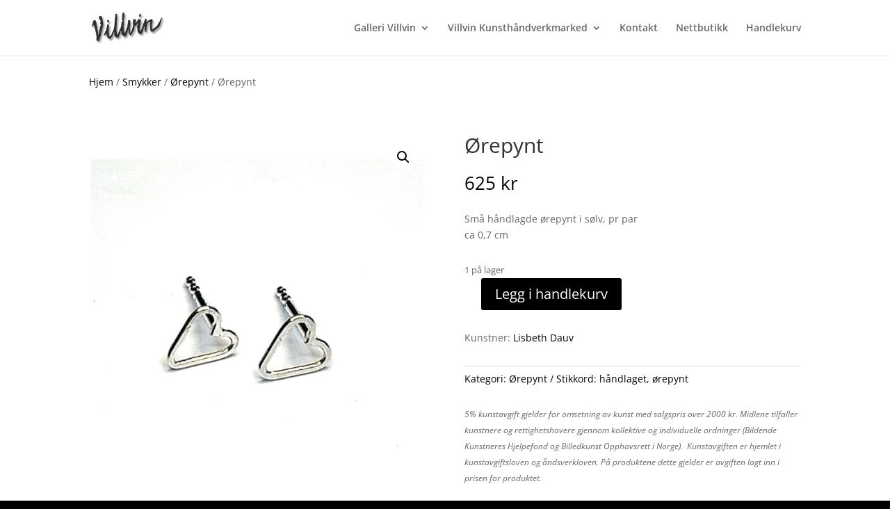

--- FILE ---
content_type: application/javascript; charset=utf-8
request_url: https://villvin.no/wp-content/cache/min/1/wp-content/plugins/addons-for-divi/assets/js/frontend.js?ver=1768480217
body_size: 1420
content:
(()=>{function t(e){return t="function"==typeof Symbol&&"symbol"==typeof Symbol.iterator?function(t){return typeof t}:function(t){return t&&"function"==typeof Symbol&&t.constructor===Symbol&&t!==Symbol.prototype?"symbol":typeof t},t(e)}jQuery(function(e){e(".dtq-swapped-img-selector").each(function(){var a,o,n,i,s=e(this).find(".dtq-swapped-img"),d=s.data("schema");d&&"object"===t(d)&&(a=s,o={desktop:d.desktop,tablet:d.tablet,phone:d.phone,hover:d.hover},n=function(t,e){e&&e.length>0&&jQuery(t).attr("src",e)},(i=function(){var t=jQuery(document).width();n(a,t<768?o.phone:t>=768&&t<981?o.tablet:o.desktop)})(),jQuery(window).on("resize",i),jQuery(a).closest(".dtq-swapped-img-selector").on({mouseenter:function(){n(a,o.hover),jQuery(a).addClass("dtq-img-hovered")},mouseleave:function(){i(),jQuery(a).removeClass("dtq-img-hovered")}}))}),e(".dtq-carousel").each(function(){var t=e(this),a=t.data("settings");t.slick(Object.assign({edgeFriction:.35,useTransform:!0,touchThreshold:600},a))}),e(".dtq-lightbox").magnificPopup({type:"image",mainClass:"mfp-with-zoom",gallery:{enabled:!1},zoom:{enabled:!0,duration:300,easing:"ease-in-out"}}),e(".dtq-animated-text").each(function(){var t=e(this),a=t.data("settings"),o=t.attr("id"),n=t.data("type"),i="#".concat(o);switch(n){case"typed":new Typed("".concat(i," .dtq-typed-text"),a);break;case"tilt":t.find(".dtq-animated-text-tilt").textillate(a),console.log(a);break;case"slide":var s=t.find(".dtq-animated-text-slide"),d=s.find("li").removeClass("text-in").first().addClass("text-in");setInterval(function(){var t=s.find(".text-in").addClass("text-out").removeClass("text-in").next("li");t.length?t.addClass("text-in").removeClass("text-out"):d.addClass("text-in").removeClass("text-out")},parseInt(a.slide_gap));break;default:console.warn("Unsupported animation type:",n)}}),e(".dtq-image-compare").each(function(){var t=e(this).data("offsetpct"),a=e(this).data("moveonhover"),o=e(this).data("orientation"),n=e(this).data("beforelabel"),i=e(this).data("afterlabel"),s=e(this).data("overlay");e(this).find(".dtq-image-compare-container").twentytwenty({default_offset_pct:t,move_slider_on_hover:"on"===a,orientation:o,before_label:n,after_label:i,no_overlay:"on"!==s,move_with_handle_only:!1,click_to_move:!0})});var a=e(".dtq-news-tricker");a&&a.length>0&&a.each(function(){var t=e(this).find("#parent").width();e(this).get(0).style.setProperty("--width","".concat(t,"px"))}),e(".dtq-counter .dtq-number-text").each(function(t,e){(0,window.counterUp.default)(e,{duration:5e3,delay:16})}),e(".dtq-scroll-image").each(function(){!function(t){var e=t.find(".dtq-scroll-image-el"),a=t.find(".dtq-scroll-image-overlay"),o=t.data("dir-hover"),n=t.data("dir-scroll");function i(){return"X"===o[0]?parseInt(e.width())-parseInt(t.width()):parseInt(e.height())-parseInt(t.height())}if("none"!==o){var s="X_rtl"===o||"Y_btt"===o?"-":"",d=o[0],r=Math.max(i(),0);t.on("mouseenter",function(){e.css("transform","translate".concat(d,"(").concat(s).concat(r,"px)"))}),t.on("mouseleave",function(){e.css("transform","translate".concat(d,"(0px)"))})}"none"!==n&&("horizontal"===n?a.css({width:e.width(),height:e.height()}):a.css({width:"100%",height:"100%"}))}(e(this))});var o=e(".dtq-popup-yt, .dtq-popup-vm");o.length>0&&o.each(function(){if(!e(this).data("popup-initialized")){e(this).data("popup-initialized",!0);var t=e(this).attr("href"),a="";if("vm"===e(this).data("type")){var o=t.includes("?")?"&autoplay=1":"?autoplay=1";if(t.includes("player"))a=t+o;else{var n=t.split("/").pop();a="//player.vimeo.com/video/".concat(n).concat(o)}}e(this).magnificPopup({type:"iframe",mainClass:"mfp-fade",removalDelay:140,preloader:!0,fixedContentPos:!1,iframe:{markup:'\n                    <div class="mfp-iframe-scaler">\n                        <div class="mfp-close"></div>\n                        <iframe class="mfp-iframe" frameborder="0" allow="autoplay" allowfullscreen></iframe>\n                    </div>\n                ',patterns:{youtube:{index:"youtube.com/",src:"//www.youtube.com/embed/%id%?autoplay=1"},vimeo:{index:"vimeo.com/",id:"/",src:a}}},callbacks:{beforeOpen:function(){var t=e(this.st.el).data("order");e("body").addClass("dtq-video-open dtq-video-popup-".concat(t))},close:function(){var t=e(this.st.el).data("order");e("body").removeClass("dtq-video-open dtq-video-popup-".concat(t))}}})}}),e(".dtq-popup-video").magnificPopup({type:"inline",mainClass:"mfp-fade",removalDelay:100,closeOnContentClick:!1,midClick:!1,callbacks:{beforeOpen:function(){e("body").addClass("dtq-modal-open dtq-video-popup")},open:function(){var t=e(this.st.el).data("mfp-src");e(".dtq-modal").addClass("open"),e("".concat(t," video")).trigger("play")},close:function(){var t=e(this.st.el).data("mfp-src");e("".concat(t," video")).trigger("pause"),e("body").removeClass("dtq-modal-open dtq-video-popup"),e(".dtq-modal").removeClass("open")}}}),e(".dtq-alert-dismiss").each(function(){e(this).on("click",function(){e(this).parents(".ba_alert").fadeOut(400)})})})})()